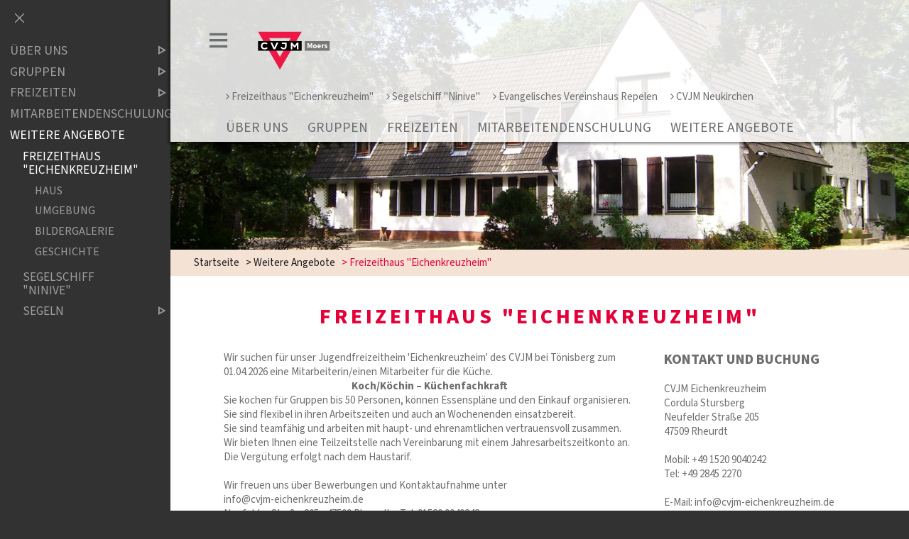

--- FILE ---
content_type: text/html;charset=UTF-8
request_url: https://www.cvjm-moers.de/website/de/ov/moers/weitere-angebote/freizeithaus-eichenkreuzheim
body_size: 6636
content:
<!DOCTYPE html SYSTEM "about:legacy-compat">
<html lang="de"><head><META http-equiv="Content-Type" content="text/html; charset=utf-8"><title>CVJM Moers - Freizeithaus "Eichenkreuzheim"</title><meta content="index,follow" name="robots"><meta content="IE=edge" http-equiv="X-UA-Compatible"><meta content="width=device-width, initial-scale=1.0, maximum-scale=1.0" name="viewport"><link type="image/x-icon" rel="icon" href="//www.cvjm-moers.de/favicon.ico"><link rel="shortcut icon" href="//www.cvjm-moers.de/favicon.ico"><link href="/cssmanager/styles_194d5006aa0.css" rel="stylesheet"><!--[if lt IE 9]><script src="/central/js/jquery/jquery.min.js"></script><script>
					document.createElement('figure');
					document.createElement('figcaption');
				</script><![endif]--><!--[if gte IE 9]><!--><script src="/central/js/jquery2/jquery.min.js"></script><!--<![endif]--><script><!--
			
					var $j = jQuery, $window = $j(window), parallaxList = $j(), xtraTop = 0, isNaviExternal = false, ecicsLastWidth = 0, now = new Date(), time = now.getTime(), exp = "", is_responsive = ($window.width() < 1001), show_navi = ('true' == 'false');
					var isMobile = navigator.userAgent.match(/(iPhone|iPod|iPad|Android|playbook|silk|BlackBerry|BB10|Windows Phone|Tizen|Bada|webOS|IEMobile|Opera Mini)/);
				

					$j(document).ready(function(){
					
						
							EcicsMenuParams = {firstLeft:3, firstTop:-2, secTop:2, secLeft:3, responsive: is_responsive };
						
						
						parallaxList = $j("div.layout-20-inner.is-photo.use-parallax");
						if (parallaxList.length > 0) {
							if (isMobile) parallaxList.css("backgroundAttachment", "scroll");
							$window.on('scroll', updateParallax);
							updateParallax();
						}
						
						$j("#show-menu-link").click(function(event) {
							event.preventDefault();
							if ($j("body").toggleClass("menu-active").hasClass("menu-active")) {
								
								$j("#navi-helper").css("height", $j(document).height());
								if (!is_responsive) {
									$j(document).scrollTop(0);
									document.cookie = "show_navi=true;path=/";
									show_navi = true;
									checkSlider();
								}
							} else {
								if (!is_responsive) {
									document.cookie = "show_navi=false;path=/";
									show_navi = false;
									checkSlider();
								}
							}
						});
						
						
							
						$window.resize(debounce(myResizeFn, 500));
						myResizeFn(); 
						
						$j("#navi-helper, #close-navi-box a").click(function(event) {
							event.preventDefault();
							$j("body").removeClass("menu-active");
							if (!is_responsive) {
								document.cookie = "show_navi=false;path=/";
								show_navi = false;
								checkSlider();
							}
						});
						
						$window.on("scroll", throttle(myScrollNavFn, 100));
						
						if ($j("#slick-container, .news-container.teaser").length > 0) {
							$j.when(
								$j.ajax({
									dataType: "script",
									cache: true,
									url: "/central/js/slick_1.6.0/slick.min.js"
								})
							).then(function() {
								initSlick();
							});
						}
						
						if ($j(".use-clipboard").length > 0) {
							$j.when(
								$j.ajax({
									dataType: "script",
									cache: true,
									url: "/central/js/clipboardjs/clipboard.min.js"
								})
							).then(function() {
								var clipboard = new ClipboardJS('.use-clipboard');

								clipboard.on('success', function(e) {
									e.clearSelection();
									alert("Der Link zum Kalender wurde in die Zwischenablage gelegt und kann nun in ein entsprechendes Kalenderprogramm integriert werden.");
								});

								clipboard.on('error', function(e) {
									alert("Ihr Browser unterstützt das automatische Kopieren nicht, bitte drücken Sie strg+c bzw. cmd+c um den Link zum Kalender zu kopieren."); 
								});
								
							});
						}


					});
					
					function debounce(func, wait, immediate) {
						var timeout;
						return function() {
							var context = this, args = arguments;
							var later = function() {
								timeout = null;
								if (!immediate) func.apply(context, args);
							};
							var callNow = immediate && !timeout;
							clearTimeout(timeout);
							timeout = setTimeout(later, wait);
							if (callNow) func.apply(context, args);
						};
					};
					
					function throttle(fn, threshold, scope) {
						threshold || (threshold = 250);
						var last, deferTimer;
						
						return function() {
							var context = scope || this;
							var now = +new Date, args = arguments;
							
							if (last && now < last + threshold) {
								// Hold on to it
								clearTimeout(deferTimer);
								deferTimer = setTimeout(function() {
									last = now;
									fn.apply(context, args);
								}, threshold);
							} else {
								last = now;
								fn.apply(context, args);
							}
						};
					};
					
					function myResizeFn() {
						var w = $window.width(),
							h = $window.height();
						
						if (w < 1001 && !window.isNaviExternal) {
							window.isNaviExternal = true;
							if (typeof EcicsMenu !== "undefined")
								EcicsMenu.setParam("responsive", true);
							$j("body").removeClass("menu-active");
							is_responsive = true;
						} else if (w > 1000 && window.isNaviExternal) {
							window.isNaviExternal = false;
							if (typeof EcicsMenu !== "undefined")
								EcicsMenu.setParam("responsive", false);
							if (show_navi)
								$j("body").addClass("menu-active");
							is_responsive = false;
						}
						
						var size = 0.6;
						var minSize = 300;
						var iw = (w > 1920) ? 1920 : Math.ceil(w/50)*50, ih = Math.max(Math.ceil((h * size)/10)*10, minSize);
						if (window.ecicsLastWidth != iw)
						{
							var ns = "_" + iw + "_" + ih + ".";
							$j("img", "#img-inner-box").each(function() {
								var me = $j(this);
								me.attr("src", me.data("img").replace("_1_1.", ns));
							});
						}
						window.ecicsLastWidth = iw;
						
						
						
						updateParallax();
						
					};
					
					function myScrollNavFn() {
						if ($j(this).scrollTop() > 100) {
							$j("#main-header").addClass("fixed");
						} else {
							$j("#main-header").removeClass("fixed");
						}
					};
					
					
					
					
					
					function checkSlider() {
						if (typeof $j().slick === "function") {
							window.setTimeout(function() { 
								$j("#slick-container").slick("slickSetOption", "dots", true, true);
								$j(".news-container.slick-slider").slick("slickSetOption", "dots", false, true);
							}, 400);
						}
					}
					
					function updateParallax() {
						var pos = $window.scrollTop(),
							windowHeight = $window.height(),
							speedFactor = 0.1;
						
						parallaxList.each(function() {
							var me = $j(this),
								top = me.offset().top,
								height = me.outerHeight(); 
							
							
							if (top + height < pos || top > pos + windowHeight) {
								return;
							}
							
							if (isMobile) {
								
								var outerHeight = height; 
								var outerWidth = me.outerWidth(false); 
								var dynamicDifference = Math.min(Math.round( Math.max(outerHeight, outerWidth) * 0.15), 200);
								var bgHeight = Math.max( Math.round(outerHeight + (dynamicDifference * 2)), Math.ceil(outerWidth*0.7) ); 
								me.css('backgroundSize', "auto " + bgHeight + "px");
								me.css('backgroundPosition', "center " + Math.round(((top - pos) * speedFactor) - dynamicDifference) + "px");
							} else {
								me.css('backgroundPosition', "center " + Math.round((top - pos) * speedFactor) + "px");
							}
						});
					}
			
					function initSlick() {
					
						$j("#slick-container").slick({
							prevArrow: "<span class='prev'>‹</span>", 
							nextArrow: "<span class='next'>›</span>", 
							fade: true,
							speed: 2400,
							cssEase: 'linear',
							autoplay: true,
							autoplaySpeed: 4000,
							pauseOnHover: true,
							waitForAnimate: false,
							dots: true,
							appendDots: $j(".dots-container"),
							arrows: true
						});
					
						$j(".news-container.teaser").slick({
							dots: false,
							infinite: false,
							prevArrow: "<span class='prev'>‹</span>", 
							nextArrow: "<span class='next'>›</span>", 
							speed: 300,
							slidesToShow: 4,
							slidesToScroll: 4,
							responsive: [
								{
									breakpoint: 1200,
									settings: {
										slidesToShow: 3,
										slidesToScroll: 3,
									}
								},
								{
									breakpoint: 805,
									settings: {
										slidesToShow: 2,
										slidesToScroll: 2
									}
								},
									{
									breakpoint: 560,
									settings: {
										slidesToShow: 1,
										slidesToScroll: 1
									}
								}
							]
						});
					}

				--></script><script async="" src="/central/menu/menu5.js"></script><script src="/central/js/klik/standard4.js"></script><style>
					html { height:100%; }
				</style></head><body class="pid_2825" id="main"><script>
					if (!is_responsive)
						$j("body").addClass("menu-active");
				</script><div id="page_top"></div><div id="navi-helper"></div><div id="div-main"><div id="main-header"><div class="main-inner"><div class="clearfix" id="header-inner"><div id="header-meta"><a title="Men&uuml; einblenden" id="show-menu-link" href="#show-menu"><span class="icon-menu"></span></a></div><div id="header-logo"><a title="Zur Startseite zur&uuml;ckkehren" id="logo_link" href="/website/de/ov/moers"><img alt="Logo CVJM Moers" srcset="/system/getthumb/images/__tn1__ecics_6815_10313_2000_160.png 2x, /system/getthumb/images/__tn1__ecics_6815_10313_3000_240.png 3x" src="/system/getthumb/images/__tn1__ecics_6815_10313_1000_80.png"></a></div><div id="header-navi-container"><div id="header-navi-top"><a href="/website/de/ov/moers/weitere-angebote/freizeithaus-eichenkreuzheim"><span class="icon-angle-right"></span>Freizeithaus "Eichenkreuzheim"</a><a href="/website/de/ov/moers/weitere-angebote/ninive"><span class="icon-angle-right"></span>Segelschiff "Ninive"</a><a href="/website/de/ov/moers/ueber-uns/evangelisches-vereinshaus-repelen"><span class="icon-angle-right"></span>Evangelisches Vereinshaus Repelen</a><a href="/website/de/ov/neukirchen"><span class="icon-angle-right"></span>CVJM Neukirchen</a></div><div id="header-navi"><ul id="nav-top" class="navi-popup-ul"><li id="mtli2453" class="m-top submenu"><a href="/website/de/ov/moers/ueber-uns">&Uuml;ber uns</a><div id="mt2453" class="popup-box" data-is-first="1" data-load-page="2453" data-has-position="true"><span class="empty"></span></div></li><li id="mtli2455" class="m-top submenu"><a href="/website/de/ov/moers/gruppen">Gruppen</a><div id="mt2455" class="popup-box" data-is-first="1" data-load-page="2455" data-has-position="true"><span class="empty"></span></div></li><li id="mtli2456" class="m-top submenu"><a href="/website/de/ov/moers/freizeiten">Freizeiten</a><div id="mt2456" class="popup-box" data-is-first="1" data-load-page="2456" data-has-position="true"><span class="empty"></span></div></li><li id="mtli2823" class="m-top"><a href="/website/de/ov/moers/schulung">Mitarbeitendenschulung</a></li><li id="mtli2824" class="m-top submenu"><a href="/website/de/ov/moers/weitere-angebote">Weitere Angebote</a><div id="mt2824" class="popup-box" data-is-first="1" data-load-page="2824" data-has-position="true"><span class="empty"></span></div></li></ul></div></div></div></div></div><div id="search-helper-box"><form method="get" action="#suche" id="form-search"><p class="input-box"><input placeholder="Suchen" value="" name="wsm_search_string" type="text" class="search-input"></p><p><button title="Gesamte Seite im Volltext durchsuchen" type="submit" class="search-submit"><span class="icon-suche"></span></button></p></form></div><div id="search-helper-box2"></div><div id="main-img"><div id="img-inner-box"><div class="img-box-static"><img alt="" data-img="/system/getthumb/images/__tn4__ecics_7928_11835_1_1.jpg"></div></div></div><div id="main-path"><div class="main-inner"><div id="path-inner"><a href="/website/de/ov/moers">Startseite</a><span>&gt; </span><a href="/website/de/ov/moers/weitere-angebote">Weitere Angebote</a><span>&gt; </span>Freizeithaus "Eichenkreuzheim"</div></div></div><div id="main-content">

<div class="layout-20"><div class="layout-20-inner mt-2 mb-1     use-parallax"><div class="main-inner"><div class="area-20-1"><h1 class="headline_1">Freizeithaus "Eichenkreuzheim"</h1><div class="layout-1 clearfix"><div class="area-1-1 s2"><div class="wysiwyg_1"><p>Wir suchen f&uuml;r unser Jugendfreizeitheim 'Eichenkreuzheim' des CVJM bei T&ouml;nisberg zum 01.04.2026 eine Mitarbeiterin/einen Mitarbeiter f&uuml;r die K&uuml;che.</p>
<p style="text-align: center;"><strong>Koch/K&ouml;chin &ndash; K&uuml;chenfachkraft</strong></p>
<p>Sie kochen f&uuml;r Gruppen bis 50 Personen, k&ouml;nnen Essenspl&auml;ne und den Einkauf organisieren.&nbsp;<br />Sie sind flexibel in ihren Arbeitszeiten und auch an Wochenenden einsatzbereit.&nbsp;<br />Sie sind teamf&auml;hig und arbeiten mit haupt- und ehrenamtlichen vertrauensvoll zusammen.&nbsp;<br />Wir bieten Ihnen eine Teilzeitstelle nach Vereinbarung mit einem Jahresarbeitszeitkonto an.&nbsp;<br />Die Verg&uuml;tung erfolgt nach dem Haustarif.&nbsp;</p>
<p>&nbsp;</p>
<p>Wir freuen uns &uuml;ber Bewerbungen und Kontaktaufnahme unter&nbsp;</p>
<p>info@cvjm-eichenkreuzheim.de</p>
<p>Neufelder Stra&szlig;e 205 - 47509 Rheurdt &ndash; Tel. 01520 9040242&nbsp;</p></div><div class="layout-6 clearfix"><div class="area-6-1 s1"><div class="bildbox"><figure><img alt="Radgruppe" src="/system/getthumb/images/__tn__ecics_7931_11838_370_9999.jpg"></figure></div><div class="bildbox"><figure><img alt="Holzh&uuml;tte" src="/system/getthumb/images/__tn__ecics_7929_11836_370_9999.jpg"></figure></div></div><div class="area-6-2 s1"><div class="bildbox"><figure><img alt="Eichenkreuzheim Front" src="/system/getthumb/images/__tn__ecics_7928_11835_370_9999.jpg"></figure></div><div class="bildbox"><figure><img alt="Lehrpfad" src="/system/getthumb/images/__tn__ecics_7930_11837_370_9999.jpg"></figure></div></div></div><div class="wysiwyg_1"><p>Das Eichenkreuzheim ist das Freizeithaus des CVJM Kreisverband Moers e.V. am linken Niederrhein. Es bietet &Uuml;bernachtungs- und Versorgungsm&ouml;glichkeiten f&uuml;r bis zu 49 Personen.</p>
<p>&nbsp;</p>
<p>Unser Haus bietet ideale Bedingungen f&uuml;r Klassenfahrten, Konfirmandenfreizeiten, Zeltcamps, Fortbildungs-, Schulungs- und Lehrveranstaltungen, Vorbereitungs-, Planungs-, Proben- und Nachtreffen.</p>
<p>&nbsp;</p>
<p>In ruhiger, nat&uuml;rlicher und ungest&ouml;rter Umgebung bieten sich ideale Gegebenheiten f&uuml;r ein unvergessliches, ereignisreiches, aufregendes und spannendes Gruppenerlebnis.</p></div></div><div class="area-1-2 s1"><div class="wysiwyg_1"><h2 style="text-align: left;">Kontakt und Buchung</h2>
<p>CVJM Eichenkreuzheim<br />Cordula Stursberg<br />Neufelder Stra&szlig;e 205<br />47509 Rheurdt</p>
<p>&nbsp;</p>
<p>Mobil: +49 1520 9040242<br />Tel: +49 2845 2270</p>
<p>&nbsp;</p>
<p>E-Mail: info@cvjm-eichenkreuzheim.de</p>
<p>&nbsp;</p>
<p><a href="/resources/ecics_3668.pdf">Datenschutzerkl&auml;rung (pdf)</a></p>
<p>&nbsp;</p>
<h2 style="text-align: left;">Preise ab 2026</h2>
<p style="text-align: left;">G&auml;ste bis 12 Jahre<br />40,00 &euro; pro Tag<br />G&auml;ste ab 13 Jahre<br />42,00 &euro; pro Tag<br />G&auml;ste ab 18 Jahre<br />47,00 &euro; pro Tag</p>
<p style="text-align: left;">&nbsp;</p>
<p>jeweils &Uuml;bernachtung, Fr&uuml;hst&uuml;ck, Mittagessen, Nachmittagskaffee, Abendessen</p>
<p>&nbsp;</p>
<p><a href="/resources/ecics_3440.pdf"><span class="red_text">Preisliste 2026 (pdf)</span></a></p>
<p><strong><a href="/resources/ecics_3850.pdf">Preisliste 2027 (pdf)</a></strong></p>
<p>&nbsp;</p></div><div class="wysiwyg_1"><h2 style="text-align: left;">Anfahrt</h2>
<p>Autobahn A40 Duisburg - Venlo bis zur Abfahrt Neukirchen-Vluyn dort Richtung Vluyn auf die L476.<br />In Vluyn nach Rechts auf die L140 (ehemalige B60) in Richtung Kerken.<br />Bis zum Ortsausgang Vluyn, direkt danach links in die Neufelder Stra&szlig;e (L477) in Richtung Krefeld/T&ouml;nisberg.<br />Nach ca. 3 km, hinter einem Wald, vor einem Fu&szlig;ballplatz, rechts in den Feldweg einbiegen.</p>
<p>&nbsp;</p>
<h2 style="text-align: left;">Mit dem Bus</h2>
<p>Vom Hauptbahnhof Krefeld ist das Haus mit der Buslinie 076 zu erreichen. Haltestelle 'Alter Sportplatz'.</p></div></div></div><div class="layout-11"><div class="area-11-1 s2"></div></div></div></div></div></div>

</div><div id="main-footer"><div class="main-inner"><div id="footer-inner"><div class="social-btns" id="bottom-btns"><a target="_blank" title="E-Mail" href="mailto:info@cvjm-moers.de"><span class="icon-mail"></span></a><a target="_blank" title="Instagram-Account CVJM Moers" href="http://www.instagram.com/cvjmmoers"><span class="icon-instagram"></span></a><a target="_blank" title="Facebook-Seite CVJM Kreisverband Moers" href="https://www.facebook.com/cvjmkvmoers/"><span class="icon-facebook"></span></a></div><div class="only3 clearfix" id="bottom-address"><div class="item ai1"><p><strong> CVJM Moers e.V.</strong></p>
<p>Am Kolk 20</p>
<p>47445 Moers</p>
<p>E-Mail: ortsverein@cvjm-moers.de</p>
<p>&nbsp;</p>
<p><strong>CVJM Kreisverband Moers e.V.</strong></p>
<p>Am Kolk 20</p>
<p>47445 Moers</p>
<p>E-Mail: buero@cvjm-moers.de</p>
<p>&nbsp;</p></div><div class="item ai2"><p>CVJM steht f&uuml;r <strong>Christlicher Verein Junger Menschen</strong> und ist der weltweit gr&ouml;&szlig;te Jugendverband. Der CVJM Ortsverein Moers ist einer von ca. 1.600 Ortsvereinen in Deutschland. Der CVJM Kreisverband Moers ist die regionale Dachorganisation von Ortsvereinen und CVJM-Posaunench&ouml;ren im Einzugsgebiet des evangelischen Kirchenkreis Moers.</p></div><div class="item ai3"></div><div class="item ai4"><p><a href="/website/de/ov/moers/datenschutz">Datenschutz</a></p>
<p><a href="/website/de/ov/moers/impressum">Impressum</a></p>
<p>&nbsp;</p>
<p><a title="Bankverbindungen" href="/website/de/ov/moers/ueber-uns/bankverbindungen">Bankverbindung</a></p><p><a title="Melden Sie sich am System an" href="/system?action=user_login">Login</a></p></div></div></div></div></div></div><div id="nav-box"><p id="close-navi-box"><a title="Men&uuml; ausblenden" href="#close-navi"><span class="icon-close"></span></a></p><div id="navi-container"><ul class="menu mid-2452" id="main_ul"><li class="menu m-item1 submenu m-sub_static1" id="mli2453"><a class="m-allg m1" href="/website/de/ov/moers/ueber-uns">Über uns<span title="Unterpunkte anzeigen" class="has-sub icon-dreieck-rechts"></span></a><ul class="menu_sub_ul" data-is-first="1" data-level="1" id="m2453"><li class="empty"></li></ul></li><li class="menu m-item1 submenu m-sub_static1" id="mli2455"><a class="m-allg m1" href="/website/de/ov/moers/gruppen">Gruppen<span title="Unterpunkte anzeigen" class="has-sub icon-dreieck-rechts"></span></a><ul class="menu_sub_ul" data-is-first="1" data-level="1" id="m2455"><li class="empty"></li></ul></li><li class="menu m-item1 submenu m-sub_static1" id="mli2456"><a class="m-allg m1" href="/website/de/ov/moers/freizeiten">Freizeiten<span title="Unterpunkte anzeigen" class="has-sub icon-dreieck-rechts"></span></a><ul class="menu_sub_ul" data-is-first="1" data-level="1" id="m2456"><li class="empty"></li></ul></li><li class="menu m-item1" id="mli2823"><a class="m-allg m1" href="/website/de/ov/moers/schulung">Mitarbeitendenschulung</a></li><li class="menu m-item1 m-child1 m-last1" id="mli2824"><a class="m-allg m1" href="/website/de/ov/moers/weitere-angebote">Weitere Angebote</a><ul class="menu"><li class="menu m-item2 m-active2 m-child2" id="mli2825"><a class="m-allg m2" href="/website/de/ov/moers/weitere-angebote/freizeithaus-eichenkreuzheim">Freizeithaus "Eichenkreuzheim"</a><ul class="menu"><li class="menu m-item3" id="mli2829"><a class="m-allg m3" href="/website/de/ov/moers/weitere-angebote/freizeithaus-eichenkreuzheim/haus">Haus</a></li><li class="menu m-item3" id="mli2830"><a class="m-allg m3" href="/website/de/ov/moers/weitere-angebote/freizeithaus-eichenkreuzheim/umgebung">Umgebung</a></li><li class="menu m-item3" id="mli2831"><a class="m-allg m3" href="/website/de/ov/moers/weitere-angebote/freizeithaus-eichenkreuzheim/bildergalerie">Bildergalerie</a></li><li class="menu m-item3 m-last3" id="mli2832"><a class="m-allg m3" href="/website/de/ov/moers/weitere-angebote/freizeithaus-eichenkreuzheim/geschichte">Geschichte</a></li></ul></li><li class="menu m-item2" id="mli2826"><a class="m-allg m2" href="/website/de/ov/moers/weitere-angebote/ninive">Segelschiff "Ninive"</a></li><li class="menu m-item2 m-last2 submenu m-sub_static2" id="mli2853"><a class="m-allg m2" href="/website/de/ov/moers/weitere-angebote/segeln">Segeln<span title="Unterpunkte anzeigen" class="has-sub icon-dreieck-rechts"></span></a><ul class="menu_sub_ul" data-is-first="1" data-level="2" id="m2853"><li class="empty"></li></ul></li></ul></li></ul></div><div id="navi-meta-container"><a href="/website/de/ov/moers/weitere-angebote/freizeithaus-eichenkreuzheim"><span class="icon-angle-right"></span>Freizeithaus "Eichenkreuzheim"</a><a href="/website/de/ov/moers/weitere-angebote/ninive"><span class="icon-angle-right"></span>Segelschiff "Ninive"</a><a href="/website/de/ov/moers/ueber-uns/evangelisches-vereinshaus-repelen"><span class="icon-angle-right"></span>Evangelisches Vereinshaus Repelen</a><a href="/website/de/ov/neukirchen"><span class="icon-angle-right"></span>CVJM Neukirchen</a></div></div><script type="text/javascript">
                        var _paq = _paq || [];
                        _paq.push(['disableCookies']);
                        _paq.push(['trackPageView']);
                        _paq.push(['enableLinkTracking']);
                        (function() {
                            var u="/analytics/";
                            _paq.push(['setTrackerUrl', u+'matomo.php']);
                            
                                _paq.push(['setSiteId', 363]);
                            
                            var d=document, g=d.createElement('script'), s=d.getElementsByTagName('script')[0];
                            g.type='text/javascript'; g.async=true; g.defer=true; g.src=u+'matomo.js'; s.parentNode.insertBefore(g,s);
                        })();
                    </script><noscript><p><img alt="" style="border:0" src="/analytics/matomo.php?idsite=363&amp;rec=1"></p></noscript></body></html>

--- FILE ---
content_type: text/css
request_url: https://www.cvjm-moers.de/cssmanager/styles_194d5006aa0.css
body_size: 12288
content:
/*! normalize.css v5.0.0 | MIT License | github.com/necolas/normalize.css */html{font-family:sans-serif;line-height:1.15;-ms-text-size-adjust:100%;-webkit-text-size-adjust:100%}body{margin:0}article,aside,footer,header,nav,section{display:block}h1{font-size:2em;margin:0.67em 0}figcaption,figure,main{display:block}figure{margin:1em 40px}hr{box-sizing:content-box;height:0;overflow:visible}pre{font-family:monospace, monospace;font-size:1em}a{background-color:transparent;-webkit-text-decoration-skip:objects}a:active,a:hover{outline-width:0}abbr[title]{border-bottom:none;text-decoration:underline;text-decoration:underline dotted}b,strong{font-weight:inherit}b,strong{font-weight:bolder}code,kbd,samp{font-family:monospace, monospace;font-size:1em}dfn{font-style:italic}mark{background-color:#ff0;color:#000}small{font-size:80%}sub,sup{font-size:75%;line-height:0;position:relative;vertical-align:baseline}sub{bottom:-0.25em}sup{top:-0.5em}audio,video{display:inline-block}audio:not([controls]){display:none;height:0}img{border-style:none}svg:not(:root){overflow:hidden}button,input,textarea{font-family:sans-serif;font-size:100%;line-height:1.15;margin:0}optgroup,select{margin:0}button,input{overflow:visible}button,select{text-transform:none}button,html [type="button"],[type="reset"],[type="submit"]{-webkit-appearance:button}button::-moz-focus-inner,[type="button"]::-moz-focus-inner,[type="reset"]::-moz-focus-inner,[type="submit"]::-moz-focus-inner{border-style:none;padding:0}button:-moz-focusring,[type="button"]:-moz-focusring,[type="reset"]:-moz-focusring,[type="submit"]:-moz-focusring{outline:1px dotted ButtonText}fieldset{border:1px solid #c0c0c0;margin:0 2px;padding:0.35em 0.625em 0.75em}legend{box-sizing:border-box;color:inherit;display:table;max-width:100%;padding:0;white-space:normal}progress{display:inline-block;vertical-align:baseline}textarea{overflow:auto}[type="checkbox"],[type="radio"]{box-sizing:border-box;padding:0}[type="number"]::-webkit-inner-spin-button,[type="number"]::-webkit-outer-spin-button{height:auto}[type="search"]{-webkit-appearance:textfield;outline-offset:-2px}[type="search"]::-webkit-search-cancel-button,[type="search"]::-webkit-search-decoration{-webkit-appearance:none}::-webkit-file-upload-button{-webkit-appearance:button;font:inherit}details,menu{display:block}summary{display:list-item}canvas{display:inline-block}template{display:none}[hidden]{display:none}html{-webkit-box-sizing:border-box;-moz-box-sizing:border-box;box-sizing:border-box}*,*:before,*:after{-webkit-box-sizing:inherit;-moz-box-sizing:inherit;box-sizing:inherit}p{margin:0}.clearfix:after{content:"";display:block;clear:both}pre.use-tabs{font-family:inherit}#analytics-info-box{margin:1em 0 2em;padding:1em;border:1px solid #777}#analytics-info-box button.com_button{margin-top:1em;height:auto}@font-face{font-family:'icomoon';src:url("/ecics/fonts/icomoon.eot?lmmnil");src:url("/ecics/fonts/icomoon.eot?lmmnil#iefix") format("embedded-opentype"),url("/ecics/fonts/icomoon.ttf?lmmnil") format("truetype"),url("/ecics/fonts/icomoon.woff?lmmnil") format("woff"),url("/ecics/fonts/icomoon.svg?lmmnil#icomoon") format("svg");font-weight:normal;font-style:normal;font-display:block}[class^="icon-"],[class*=" icon-"],.menu_sub span{font-family:'icomoon' !important;speak:none;font-style:normal;font-weight:normal;font-variant:normal;text-transform:none;line-height:1;-webkit-font-smoothing:antialiased;-moz-osx-font-smoothing:grayscale}.icon-dreieck-links:before{content:"\e906"}.icon-dreieck-oben:before{content:"\e907"}.icon-close:before{content:"\e903"}.icon-dreieck-rechts:before,.menu_sub span:before{content:"\e904"}.icon-dreieck-unten:before{content:"\e905"}.icon-mail:before{content:"\e900"}.icon-menu:before{content:"\e901"}.icon-suche:before{content:"\e902"}.icon-music:before{content:"\f001"}.icon-user:before{content:"\f007"}.icon-film:before{content:"\f008"}.icon-pencil:before{content:"\f040"}.icon-map-marker:before{content:"\f041"}.icon-times-circle:before{content:"\f057"}.icon-shopping-cart:before{content:"\f07a"}.icon-phone:before{content:"\f095"}.icon-twitter:before{content:"\f099"}.icon-facebook:before{content:"\f09a"}.icon-facebook-f:before{content:"\f09a"}.icon-globe:before{content:"\f0ac"}.icon-google-plus:before{content:"\f0d5"}.icon-angle-left:before{content:"\f104"}.icon-angle-right:before{content:"\f105"}.icon-angle-up:before{content:"\f106"}.icon-angle-down:before{content:"\f107"}.icon-mobile:before{content:"\f10b"}.icon-mobile-phone:before{content:"\f10b"}.icon-youtube:before{content:"\f167"}.icon-instagram:before{content:"\f16d"}.icon-flickr:before{content:"\f16e"}.icon-at:before{content:"\f1fa"}.icon-pinterest-p:before{content:"\f231"}.icon-vimeo:before{content:"\f27d"}.icon-snapchat-ghost:before{content:"\f2ac"}@font-face{font-family:'Source Sans Pro';font-weight:400;font-style:normal;font-stretch:normal;src:url("/central/fonts/source-sans-pro/EOT/SourceSansPro-Regular.eot") format("embedded-opentype"),url("/central/fonts/source-sans-pro/WOFF2/TTF/SourceSansPro-Regular.ttf.woff2") format("woff2"),url("/central/fonts/source-sans-pro/WOFF/OTF/SourceSansPro-Regular.otf.woff") format("woff"),url("/central/fonts/source-sans-pro/OTF/SourceSansPro-Regular.otf") format("opentype"),url("/central/fonts/source-sans-pro/TTF/SourceSansPro-Regular.ttf") format("truetype")}@font-face{font-family:'Source Sans Pro';font-weight:400;font-style:italic;font-stretch:normal;src:url("/central/fonts/source-sans-pro/EOT/SourceSansPro-It.eot") format("embedded-opentype"),url("/central/fonts/source-sans-pro/WOFF2/TTF/SourceSansPro-It.ttf.woff2") format("woff2"),url("/central/fonts/source-sans-pro/WOFF/OTF/SourceSansPro-It.otf.woff") format("woff"),url("/central/fonts/source-sans-pro/OTF/SourceSansPro-It.otf") format("opentype"),url("/central/fonts/source-sans-pro/TTF/SourceSansPro-It.ttf") format("truetype")}@font-face{font-family:'Source Sans Pro';font-weight:700;font-style:normal;font-stretch:normal;src:url("/central/fonts/source-sans-pro/EOT/SourceSansPro-Bold.eot") format("embedded-opentype"),url("/central/fonts/source-sans-pro/WOFF2/TTF/SourceSansPro-Bold.ttf.woff2") format("woff2"),url("/central/fonts/source-sans-pro/WOFF/OTF/SourceSansPro-Bold.otf.woff") format("woff"),url("/central/fonts/source-sans-pro/OTF/SourceSansPro-Bold.otf") format("opentype"),url("/central/fonts/source-sans-pro/TTF/SourceSansPro-Bold.ttf") format("truetype")}@font-face{font-family:'Source Sans Pro';font-weight:700;font-style:italic;font-stretch:normal;src:url("/central/fonts/source-sans-pro/EOT/SourceSansPro-BoldIt.eot") format("embedded-opentype"),url("/central/fonts/source-sans-pro/WOFF2/TTF/SourceSansPro-BoldIt.ttf.woff2") format("woff2"),url("/central/fonts/source-sans-pro/WOFF/OTF/SourceSansPro-BoldIt.otf.woff") format("woff"),url("/central/fonts/source-sans-pro/OTF/SourceSansPro-BoldIt.otf") format("opentype"),url("/central/fonts/source-sans-pro/TTF/SourceSansPro-BoldIt.ttf") format("truetype")}body{font-family:"Source Sans Pro",sans-serif;font-size:.9375em;color:#6d6e70;line-height:1.33333333em}h1{font-size:2em;line-height:1.2em;font-weight:bold;color:#e40038;text-transform:uppercase;text-align:center;letter-spacing:0.15em;margin:0 0 1em}@media only screen and (max-width: 40em){h1{letter-spacing:0.1em}}@media only screen and (max-width: 26.25em){h1{letter-spacing:0.05em}}h2{font-size:1.33333333em;line-height:1.2em;font-weight:bold;text-transform:uppercase;text-align:center;margin:0 0 1em}h1+h2{margin:-1.5em 0 1.5em}h3{font-size:1em;font-weight:bold;margin:0}h4{font-size:1em;font-weight:bold;margin:0}a{color:inherit}.red_text{color:#e40038;font-weight:bold}.text-std{color:#6d6e70}li{margin-bottom:0.3em}body#main{background:#323232}@media only screen and (max-width: 62.5em){body#main{background:white}body#main.menu-active{overflow:hidden}}#page_top{height:0}#div-main{min-height:100vh;height:auto;background:#e40038;-webkit-transition:.4s;-moz-transition:.4s;-o-transition:.4s;transition:.4s}.menu-active #div-main{margin-left:16em}@media only screen and (max-width: 62.5em){.menu-active #div-main{margin-left:0}}.main-inner{margin:0 auto;max-width:1280px}#main-header{background:rgba(255,255,255,0.85);box-shadow:0 0 3px 3px rgba(0,0,0,0.4);position:fixed;left:0;right:0;z-index:2;-webkit-transition:.4s;-moz-transition:.4s;-o-transition:.4s;transition:.4s}@media only screen and (max-width: 40em){#main-header{top:0}}.menu-active #main-header{left:16em}@media only screen and (max-width: 62.5em){.menu-active #main-header{left:0}}#main-header.fixed{background:white}#main-header.fixed #header-inner{padding:6px 3.125% 4px}#main-header.fixed #header-logo{padding-top:3px}#main-header.fixed #header-logo img{max-height:50px}#main-header.fixed #header-meta{margin-top:9px}@media only screen and (max-width: 62.5em){#main-header.fixed #header-meta{margin-top:-16px}}#main-header.fixed #header-navi-top{margin-top:0px}#main-header.fixed #header-navi{margin-top:12px}#header-inner{padding:27px 3.125% 8px;-webkit-transition:.3s;-moz-transition:.3s;-o-transition:.3s;transition:.3s}#header-logo{float:left;padding-top:0;-webkit-transition:.3s;-moz-transition:.3s;-o-transition:.3s;transition:.3s}#header-logo img{vertical-align:top;max-height:80px;max-width:100%;-webkit-transition:.3s;-moz-transition:.3s;-o-transition:.3s;transition:.3s}@media only screen and (max-width: 62.5em){#header-logo{float:none;margin-left:110px}}#header-meta{float:left;margin:15px 30px 0 0;-webkit-transition:.3s;-moz-transition:.3s;-o-transition:.3s;transition:.3s}#header-meta a{font-size:2em;text-decoration:none}#header-meta a:last-child{margin-left:20px}@media only screen and (max-width: 62.5em){#header-meta{float:none;margin-right:0;position:absolute;top:50%;margin-top:-16px}}#header-navi-container{float:left}#header-navi-top{margin:20px 0 0 3em;min-height:1.33333333em;-webkit-transition:.3s;-moz-transition:.3s;-o-transition:.3s;transition:.3s}#header-navi-top a{text-decoration:none;margin-right:1.2em;font-size:1em;-webkit-transition:.3s;-moz-transition:.3s;-o-transition:.3s;transition:.3s}#header-navi-top a:last-child{margin-right:0}#header-navi-top a:hover{color:#e40038}#header-navi-top span{padding-right:3px;vertical-align:-1px}@media only screen and (max-width: 62.5em){#header-navi-top{display:none}}#header-navi{margin:23px 0 0 3em;-webkit-transition:.3s;-moz-transition:.3s;-o-transition:.3s;transition:.3s}#header-navi ul{list-style:none;margin:0;padding:0}#header-navi li{display:inline-block;margin:0 1.8em 0 0;padding:0}#header-navi li:last-child{margin-right:0}#header-navi .m-top>a{font-size:1.3em;text-transform:uppercase}#header-navi .sover{color:#e40038}#header-navi a{text-decoration:none;-webkit-transition:.3s;-moz-transition:.3s;-o-transition:.3s;transition:.3s}#header-navi a:hover{color:#e40038}#header-navi .popup-box{display:none;position:absolute;left:0;right:0;padding:5px 0 0;z-index:2;color:white}#header-navi .popup-box .layout-9{padding:0 3.125%}#header-navi .popup-box .sn-helper:before,#header-navi .popup-box .sn-helper:after{content:'';width:1.6em;height:1.6em;-webkit-transform:rotate(45deg);-moz-transform:rotate(45deg);-ms-transform:rotate(45deg);-o-transform:rotate(45deg);transform:rotate(45deg);background:white;position:absolute;top:0.6em;left:50%;margin-left:-15px}#header-navi .popup-box .sn-helper:before{z-index:2}#header-navi .popup-box .sn-helper:after{z-index:0;box-shadow:1px 1px 2px 1px rgba(0,0,0,0.6)}#header-navi .popup-box .subnavi-box{background:rgba(0,0,0,0.8);padding:2em 0;z-index:1;position:relative}#header-navi .popup-box .snbi{margin:0 0 0.4em 0;display:block}#header-navi .popup-box a.m1{display:block;font-size:1.1em}#header-navi .popup-box .has-sub{float:right;font-size:0.9em;padding-top:3px}@media only screen and (max-width: 76.25em){.menu-active #header-navi{font-size:0.9em}}@media only screen and (max-width: 69.375em){.menu-active #header-navi{font-size:0.75em}}@media only screen and (max-width: 62.5em){#header-navi{display:none}}#search-helper-box{display:none;padding:150px 0 30px;background:white}#search-helper-box.visible{display:block}#search-helper-box #form-search{margin:0 auto;max-width:800px;width:80%;background:white;border:1px solid #e40038;display:table}#search-helper-box #form-search input,#search-helper-box #form-search button{font-size:1.5em;font-family:inherit;line-height:1.4em;vertical-align:bottom;background:white;border:0 none;color:#757679;margin:0}#search-helper-box #form-search p{display:table-cell;padding:0.5em 0}#search-helper-box #form-search p:first-child{width:100%}#search-helper-box #form-search p:last-child{background:#e40038}#search-helper-box #form-search .search-input{width:100%;padding:1px 12px}#search-helper-box #form-search .search-submit{text-align:center;cursor:pointer;padding:1px 18px;background:#e40038;color:white}#search-helper-box #form-search .search-submit span{vertical-align:text-bottom;font-size:1.5em}#search-helper-box2{background:#e9e9ea;padding:2em 3.125% 3em;border-top:1px solid white;display:none}@media only screen and (max-width: 53.125em){#search-helper-box2{margin-bottom:1.5em}}#search-helper-box2>p{text-align:center}#search-helper-box2>.inner{max-width:800px;margin:0 auto}#search-helper-box2>.inner ul{margin:0;padding:0}#search-helper-box2>.inner ul li{overflow:hidden}#search-helper-box2>.inner ul a{background:white}#search-helper-box2 a.close{display:block;color:white;background:#a3a4a0;border-radius:0.75em;width:1.5em;height:1.5em;font-size:1.3em;line-height:1.5em;text-transform:uppercase;text-decoration:none;text-align:center}#search-helper-box2 a.close:hover{background:#e40038}#search-helper-box2 a.close.top{float:right;margin-top:-0.3em}#search-helper-box2 a.close.bottom{margin:0 auto}#main-img{background:#323232;min-height:120px;position:relative}#main-img:empty{background:white}.header-btn{position:absolute;right:5%;bottom:5%;-webkit-transition:.2s;-moz-transition:.2s;-o-transition:.2s;transition:.2s;-webkit-transform:rotate(-13deg);-moz-transform:rotate(-13deg);-ms-transform:rotate(-13deg);-o-transform:rotate(-13deg);transform:rotate(-13deg)}.header-btn:hover{-webkit-transform:rotate(0);-moz-transform:rotate(0);-ms-transform:rotate(0);-o-transform:rotate(0);transform:rotate(0)}.header-btn img{width:150px}@media only screen and (max-width: 40em){.header-btn img{width:130px}}@media only screen and (max-width: 26.25em){.header-btn img{width:115px}}#img-inner-box{position:relative;padding:0;max-width:1920px;margin:0 auto}#img-inner-box .img-box-static img{width:100%;vertical-align:top}#img-inner-box .img-box-static .copyright{font-size:0.8em;line-height:110%;text-align:right;position:absolute;padding:1px 2px;background:rgba(255,255,255,0.6);bottom:0;right:0}@media only screen and (max-width: 40em){#img-inner-box .img-box-static .copyright{font-size:0.7em}}@media only screen and (max-width: 26.25em){#img-inner-box .img-box-static .copyright{font-size:0.6em}}#img-inner-box .img-box-static .copyright a{text-decoration:none}#slick-container{position:relative}#slick-container .item{position:absolute;top:0;left:0;right:0}#slick-container .item img{width:100%;vetical-align:top}#slick-container a.label-link{position:absolute;top:0;bottom:0;right:0;left:0}#slick-container .label{position:absolute;text-align:center;top:40%;left:10%;right:10%;color:white;margin-top:-3%}#slick-container .label p{margin:0 3.125%;font-size:2em;line-height:110%;font-weight:bold;text-shadow:2px 2px 4px rgba(0,0,0,0.5)}#slick-container .label p.title{text-transform:uppercase;font-size:5em;margin-bottom:0.1em}#slick-container .label p.sub{padding:0.1em 0 0.15em;border:solid white;border-width:3px 0;display:inline-block}@media only screen and (max-width: 53.125em){#slick-container .label{font-size:0.8em}}@media only screen and (max-width: 40em){#slick-container .label{font-size:0.65em}}@media only screen and (max-width: 40em){#slick-container .label{font-size:0.5em}#slick-container .label p.sub{border-width:2px 0}}#slick-container .copyright{font-size:0.8em;line-height:110%;text-align:right;position:absolute;padding:1px 2px;background:#fff;background:rgba(255,255,255,0.6);bottom:0;right:0}@media only screen and (max-width: 40em){#slick-container .copyright{top:0;bottom:auto;font-size:0.7em}}#slick-container .slick-arrow{position:absolute;top:50%;margin-top:-35.5px;color:white;opacity:0.4;font-size:20em;cursor:pointer;z-index:1}@media only screen and (max-width: 40em){#slick-container .slick-arrow{display:none !important}}#slick-container .slick-arrow:hover{opacity:0.6}#slick-container .slick-arrow path{-webkit-filter:drop-shadow(0 0 2px black);filter:drop-shadow(0 0 2px black)}#slick-container .slick-arrow.next{right:20px}#slick-container .slick-arrow.prev{left:20px}.slick-slider{position:relative;display:block;-webkit-touch-callout:none;-webkit-user-select:none;-khtml-user-select:none;-moz-user-select:none;-ms-user-select:none;user-select:none;-ms-touch-action:pan-y;touch-action:pan-y;-webkit-tap-highlight-color:transparent}.slick-list{position:relative;overflow:hidden;display:block;margin:0;padding:0}.slick-list:focus{outline:none}.slick-list.dragging{cursor:pointer;cursor:hand}.slick-slider .slick-track,.slick-slider .slick-list{-webkit-transform:translate3d(0, 0, 0);-moz-transform:translate3d(0, 0, 0);-ms-transform:translate3d(0, 0, 0);-o-transform:translate3d(0, 0, 0);transform:translate3d(0, 0, 0)}.slick-track{position:relative;left:0;top:0;display:block}.slick-track:before,.slick-track:after{content:"";display:table}.slick-track:after{clear:both}.slick-loading .slick-track{visibility:hidden}.slick-slide{float:left;height:100%;min-height:1px;display:none}[dir="rtl"] .slick-slide{float:right}.slick-slide img{display:block}.slick-slide.slick-loading img{display:none}.slick-slide.dragging img{pointer-events:none}.slick-initialized .slick-slide{display:block}.slick-loading .slick-slide{visibility:hidden}.slick-vertical .slick-slide{display:block;height:auto;border:1px solid transparent}.dots-container{display:table;width:100%}.slick-dots{background:#F4E2D5;text-align:center;list-style:none;padding:0;margin:0;display:table-row}.slick-dots li{display:table-cell;margin:0;padding:0;cursor:pointer}.slick-dots li button{border:0;background:transparent;display:block;width:100%;height:8px;outline:none;line-height:0px;font-size:0px;color:transparent;padding:0;cursor:pointer;-webkit-transition:.8s;-moz-transition:.8s;-o-transition:.8s;transition:.8s}.slick-dots li button:hover,.slick-dots li button:focus{background:rgba(0,0,0,0.1)}.slick-dots li.slick-active button{background:#e40038}#main-path{background:#F4E2D5}#path-inner{padding:9px 3.125% 8px;color:#e40038}#path-inner span{padding:0 0 0 0.6em;color:#211E1F}#path-inner span:last-child{color:#e40038}#path-inner a{text-decoration:none;color:#211E1F}#path-inner a:hover{text-decoration:underline}#main-content{background:white;overflow:auto}#content-inner{padding:30px 3.125% 0;overflow:auto}#content-bottom{width:100%}body#main.ace-editor-loaded{overflow:hidden}body.ace-editor-loaded #main-inner{position:relative;margin:0 10px}body.ace-editor-loaded #main-header,body.ace-editor-loaded #main-header-helper,body.ace-editor-loaded #main-img,body.ace-editor-loaded #nav-box{display:none}body.ace-editor-loaded #content-main{position:absolute;background:#fff;left:0;width:auto}@media only screen and (max-width: 40em){#user-info-area{height:auto !important}}@media only screen and (max-width: 40em){#user-info-area #user-info-fixed{position:relative}}#user-info-area #user-info-fixed .admin-info-box{background:white;border:1px solid red;padding:2px 5px 3px;display:inline-block;color:black;margin:0 5px 3px 0}#user-info-area #user-info-fixed .admin-info-box a{color:black}@media only screen and (max-width: 40em){body.uli #main-header{position:-webkit-sticky;position:-moz-sticky;position:-ms-sticky;position:sticky}body.uli #main-img{margin-top:-105px}}div.left_navi{margin:0 0 40px 0}#main-footer{color:#fff}#footer-inner{padding:2em 3.125% 3em}#bottom-lang{position:absolute;font-size:1.3em;padding-top:0.5em;font-weight:bold}#bottom-lang a{margin-left:1em;text-decoration:none;opacity:0.6;-webkit-transition:.2s;-moz-transition:.2s;-o-transition:.2s;transition:.2s}#bottom-lang a:hover{opacity:1}@media only screen and (max-width: 40em){#bottom-lang{position:static;text-align:center;padding:0 0 1.3em}}#bottom-btns{margin:0 0 2em;text-align:center}.social-btns>a{display:inline-block;text-decoration:none;background:white;border-radius:50%;color:#e40038;padding:4px;width:40px;height:40px;font-size:26px;line-height:36px;margin-right:8px}.social-btns>a:last-child{margin-right:0}.social-btns-box{margin:0 0 2.66666667em;text-align:center}.social-btns-box>a{background:#757679;color:white}#bottom-address a{text-decoration:none}#bottom-address a:hover{text-decoration:underline}#bottom-address .item{float:left;width:22.5%;margin-right:3.33333333%;min-height:1px}@media only screen and (max-width: 53.125em){#bottom-address .item{width:31.11111111%}#bottom-address .item.ai3{margin-right:0}#bottom-address .item.ai4{margin-top:2em}}#bottom-address .item.ai4{margin-right:0}@media only screen and (max-width: 40em){#bottom-address .item{width:48.33333333%}#bottom-address .item.ai2{margin-right:0}#bottom-address .item.ai3{margin-right:3.33333333%;margin-top:2em}}@media only screen and (max-width: 26.25em){#bottom-address .item{width:100% !important;margin-right:0;float:none}#bottom-address .item.ai2{margin-top:2em}}#bottom-address.only3 .item{width:22.5%}#bottom-address.only3 .item.ai3{display:none}#bottom-address.only3 .item.ai2{width:48.33333333%}@media only screen and (max-width: 53.125em){#bottom-address.only3 .item.ai4{margin-top:0}}@media only screen and (max-width: 40em){#bottom-address.only3 .item{width:48.33333333%}#bottom-address.only3 .item.ai2{margin-right:0}#bottom-address.only3 .item.ai4{float:none;clear:both;padding-top:2em}}#bottom-address .cw-footer-img img{background:white;padding:0.8em 1em;margin:0 0.4em 0.4em 0}div.print_box span{padding:10px 10px 5px;display:block}@media print{div.print_box{border:1px solid #fff}div.print_box_inner{display:none}}.layout-1{max-width:890.05px;margin:0 auto}.layout-1 .area-1-1{float:left;margin:0;width:65.16853933%}@media only screen and (max-width: 53.125em){.layout-1 .area-1-1{width:65.55555556%}}@media only screen and (max-width: 40em){.layout-1 .area-1-1{width:100%;float:none}}.layout-1 .area-1-2{float:right;margin:0;width:30.33707865%}@media only screen and (max-width: 53.125em){.layout-1 .area-1-2{width:31.11111111%}}@media only screen and (max-width: 40em){.layout-1 .area-1-2{float:none;margin:0 0 1.33333333em;width:100%;-webkit-column-count:2;-moz-column-count:2;-ms-column-count:2;-o-column-count:2;column-count:2}.layout-1 .area-1-2>*{-webkit-column-break-inside:avoid;column-break-inside:avoid;overflow:hidden}}@media only screen and (max-width: 26.25em){.layout-1 .area-1-2{-webkit-column-count:1;-moz-column-count:1;-ms-column-count:1;-o-column-count:1;column-count:1;margin:0}.layout-1 .area-1-2>*{overflow:inherit}}.layout-2{max-width:890.05px;margin:0 auto}.layout-2 .area-2-1{width:100%}.layout-11{max-width:580px;margin:0 auto}.layout-11 .area-11-1{width:100%}.layout-3{max-width:890.05px;margin:0 auto}.layout-3 .area-3-1{float:left;margin:0 4.49438202% 0 0;width:30.33707865%;min-height:1px}@media only screen and (max-width: 53.125em){.layout-3 .area-3-1{width:31.11111111%;margin:0 3.33333333% 0 0}}@media only screen and (max-width: 40em){.layout-3 .area-3-1{width:48.33333333%}}@media only screen and (max-width: 26.25em){.layout-3 .area-3-1{width:100%;float:none;margin:0}}.layout-3 .area-3-2{float:left;margin:0;width:30.33707865%}@media only screen and (max-width: 53.125em){.layout-3 .area-3-2{width:31.11111111%}}@media only screen and (max-width: 40em){.layout-3 .area-3-2{width:48.33333333%}}@media only screen and (max-width: 26.25em){.layout-3 .area-3-2{width:100%;float:none}}.layout-3 .area-3-3{float:right;margin:0;width:30.33707865%}@media only screen and (max-width: 53.125em){.layout-3 .area-3-3{width:31.11111111%}}@media only screen and (max-width: 40em){.layout-3 .area-3-3{width:48.33333333%;float:left}}@media only screen and (max-width: 26.25em){.layout-3 .area-3-3{width:100%;float:none}}.layout-4{max-width:890.05px;margin:0 auto}.layout-4 .area-4-1{float:left;margin:0;width:30.33707865%}@media only screen and (max-width: 53.125em){.layout-4 .area-4-1{width:31.11111111%}}@media only screen and (max-width: 40em){.layout-4 .area-4-1{float:none;margin:0 0 1.33333333em;width:100%;-webkit-column-count:2;-moz-column-count:2;-ms-column-count:2;-o-column-count:2;column-count:2}.layout-4 .area-4-1>*{-webkit-column-break-inside:avoid;column-break-inside:avoid;overflow:hidden}}@media only screen and (max-width: 26.25em){.layout-4 .area-4-1{-webkit-column-count:1;-moz-column-count:1;-ms-column-count:1;-o-column-count:1;column-count:1;margin:0}.layout-4 .area-4-1>*{overflow:inherit}}.layout-4 .area-4-2{float:right;margin:0;width:65.16853933%}@media only screen and (max-width: 53.125em){.layout-4 .area-4-2{width:65.55555556%}}@media only screen and (max-width: 40em){.layout-4 .area-4-2{width:100%;float:none}}.layout-5{max-width:890.05px;margin:0 auto}.layout-5 .area-5-1{float:left;margin:0;width:47.75280899%}@media only screen and (max-width: 53.125em){.layout-5 .area-5-1{width:48.33333333%}}@media only screen and (max-width: 26.25em){.layout-5 .area-5-1{width:100%;float:none}}.layout-5 .area-5-2{float:right;margin:0;width:47.75280899%}@media only screen and (max-width: 53.125em){.layout-5 .area-5-2{width:48.33333333%}}@media only screen and (max-width: 26.25em){.layout-5 .area-5-2{width:100%;float:none}}.layout-6 .area-6-1{float:left;margin:0;width:46.55172414%}@media only screen and (max-width: 53.125em){.layout-6 .area-6-1{width:47.45762712%}}@media only screen and (max-width: 40em){.layout-6 .area-6-1{width:48.33333333%}}@media only screen and (max-width: 26.25em){.layout-6 .area-6-1{width:100%;float:none}}.layout-6 .area-6-2{float:right;margin:0;width:46.55172414%}@media only screen and (max-width: 53.125em){.layout-6 .area-6-2{width:47.45762712%}}@media only screen and (max-width: 40em){.layout-6 .area-6-2{width:48.33333333%}}@media only screen and (max-width: 26.25em){.layout-6 .area-6-2{width:100%;float:none}}.layout-7 .area-7-1{float:left;margin:0;width:48.33333333%}@media only screen and (max-width: 40em){.layout-7 .area-7-1{width:100%;float:none}}.layout-7 .area-7-2{float:right;margin:0;width:48.33333333%}@media only screen and (max-width: 40em){.layout-7 .area-7-2{width:100%;float:none}}.layout-8 .area-8-1{width:100%}@media only screen and (max-width: 53.125em){.layout-9{max-width:580px;margin:0 auto}}.layout-9 .area-9-1{float:left;margin:0 3.33333333% 0 0;width:22.5%;min-height:1px}@media only screen and (max-width: 53.125em){.layout-9 .area-9-1{width:48.33333333%;margin:0}}@media only screen and (max-width: 26.25em){.layout-9 .area-9-1{width:100%;float:none}}.layout-9 .area-9-2{float:left;margin:0 3.33333333% 0 0;width:22.5%;min-height:1px}@media only screen and (max-width: 53.125em){.layout-9 .area-9-2{width:48.33333333%;float:right;margin:0}}@media only screen and (max-width: 26.25em){.layout-9 .area-9-2{width:100%;float:none}}.layout-9 .area-9-3{float:left;margin:0;width:22.5%;min-height:1px}@media only screen and (max-width: 53.125em){.layout-9 .area-9-3{width:48.33333333%;float:left}}@media only screen and (max-width: 26.25em){.layout-9 .area-9-3{width:100%;float:none}}.layout-9 .area-9-4{float:right;margin:0;width:22.5%}@media only screen and (max-width: 53.125em){.layout-9 .area-9-4{width:48.33333333%;float:right}}@media only screen and (max-width: 26.25em){.layout-9 .area-9-4{width:100%;float:none}}.layout-10 .area-10-1{float:left;margin:0;width:31.11111111%;min-height:1px}@media only screen and (max-width: 53.125em){.layout-10 .area-10-1{width:100%;max-width:373.33333333px;margin:0 auto;float:none}}.layout-10 .area-10-2{float:left;margin:0 0 0 3.33333333%;width:31.11111111%}@media only screen and (max-width: 53.125em){.layout-10 .area-10-2{width:100%;max-width:373.33333333px;margin:0 auto;float:none}}.layout-10 .area-10-3{float:right;margin:0;width:31.11111111%}@media only screen and (max-width: 53.125em){.layout-10 .area-10-3{width:100%;max-width:373.33333333px;margin:0 auto;float:none}}.layout-20-inner{background:no-repeat center center;background-size:cover;overflow:auto}.layout-20-inner.use-parallax{background-attachment:fixed}.layout_box>.layout-20-inner{overflow:visible}.layout-20-inner .area-20-1{padding:0 3.125%}.layout-20-inner.bg-grau-hell{background-color:#e9e9ea}.layout-20-inner.bg-grau-dunkel{background-color:#757679}.layout-20-inner.bg-rot{background-color:#e40038}.layout-20-inner.bg-rot,.layout-20-inner.bg-grau-dunkel,.layout-20-inner.is-photo,.layout-20-inner.bg-gruen{color:white}.layout-20-inner.bg-rot h1,.layout-20-inner.bg-rot h2,.layout-20-inner.bg-grau-dunkel h1,.layout-20-inner.bg-grau-dunkel h2,.layout-20-inner.is-photo h1,.layout-20-inner.is-photo h2,.layout-20-inner.bg-gruen h1,.layout-20-inner.bg-gruen h2{color:white}.layout-80{margin-bottom:1.4em}.layout-80 .area-80-header{background:url(/central/images/arrow_fff_down.png) no-repeat 5px center #e40038;color:white;padding:5px 8px 5px 30px;font-size:1em}.layout-80.closed .area-80-header{background-image:url(/central/images/arrow_fff_right.png)}.layout-80 .area-80-link{text-decoration:none}.layout-80 .area-80-link span{float:right;padding:7px 16px 0 0;color:#fff}.layout-80 .area-80-1{border:1px solid #e40038;border-top:0 none;padding:10px 9px 0}.mt-1{margin-top:1.33333333em}.mt-2{margin-top:2.66666667em}.mt-3{margin-top:4em}.mt-6{margin-top:8em}.mt-9{margin-top:12em}.mb-1{margin-bottom:1.33333333em}.mb-2{margin-bottom:2.66666667em}.mb-3{margin-bottom:4em}.mb-6{margin-bottom:8em}.mb-9{margin-bottom:12em}.pt-1{padding-top:1.33333333em}.pt-2{padding-top:2.66666667em}.pt-3{padding-top:4em}.pt-6{padding-top:8em}.pt-9{padding-top:12em}.pb-1{padding-bottom:1.33333333em}.pb-2{padding-bottom:2.66666667em}.pb-3{padding-bottom:4em}.pb-6{padding-bottom:8em}.pb-9{padding-bottom:12em}.wysiwyg_1{margin-bottom:1.33333333em}.local_dform_table td{background:transparent !important}@media only screen and (max-width: 40em){.local_dform_table>tbody>tr>td{display:block}.local_dform_table>tbody>tr>td:first-child{padding-top:1em}.local_dform_table>tbody>tr:last-child>td:first-child{display:none}}.local_dform_table input.input_text{width:100%}.local_dform_table textarea{width:100%;border:1px solid #999;line-height:26px;font:inherit;padding:4px}.local_dform_table textarea:focus,.local_dform_table textarea:hover{box-shadow:0 0 3px 1px rgba(85,85,85,0.7)}.local_dform_table hr{border-bottom:0 none}.local_dform_table .dform_header{font-size:1.33333333em !important;line-height:1.2em;font-weight:bold;text-transform:uppercase;text-align:center;margin:0 0 1em}.dform_main .local_dform_table{margin:0 auto}.link_box_page{max-width:890.05px;margin:0 auto}.link-box-page-container{margin:0 -2.24719101%}@media only screen and (max-width: 53.125em){.link-box-page-container{margin:0 -1.66666667%}}@media only screen and (max-width: 26.25em){.link-box-page-container{margin:0}}.link-box-page-container .link_box{width:33.33333333%;float:left;vertical-align:top;padding:0 2.24719101%}@media only screen and (max-width: 53.125em){.link-box-page-container .link_box{padding:0 1.66666667%}}@media only screen and (max-width: 40em){.link-box-page-container .link_box{width:50%}}@media only screen and (max-width: 26.25em){.link-box-page-container .link_box{width:100%;float:none;padding:0}}.link_box .link_box_inner{margin-bottom:1.4em;background:#e9e9ea;color:#6d6e70;text-align:center;position:relative;border:1px solid white;min-height:100px}.link_box .header{position:absolute;width:100%;bottom:0;padding:0.8em 5px;background:rgba(0,0,0,0.8);color:white;font-size:1.1em;font-weight:bold}.link_box .content{display:none}.link_box a{text-decoration:none;display:block}.link_box .img{position:relative}.link_box .img a{height:190px;background:no-repeat center center;background-size:cover}.link_box .img .copyright{font-size:0.6em;line-height:110%;text-align:right;position:absolute;padding:0 2px;background:#fff;background:rgba(255,255,255,0.6);bottom:0;right:0}.link_box .img .copyright a:hover{text-decoration:underline}.link_box .link_box_inner.no-img{line-height:170%;background-color:#fafafa;border:1px solid #e40038;min-height:83px;word-wrap:break-word}.link_box .link_box_inner.no-img .header{position:inherit;font-size:1.5em;color:#e40038;padding:1.2em 5px;line-height:110%;background:white}.bildbox figure{max-width:100%;margin:0 0 1.33333333em}.bildbox figure.right{margin-left:auto}.bildbox figure.center{margin-right:auto;margin-left:auto}.bildbox figure.float-left{float:left;margin:0 0.8em 0.5em 0}.bildbox figure.float-right{float:right;margin:0 0 0.5em 0.8em}.bildbox img{vertical-align:top;width:100%}.bildbox img[src$=".pdf.jpg"]{border:1px solid #ccc}.bildbox .untertitel{font-style:italic;padding:1px 0 0;word-wrap:break-word}.bildbox figure>a.slideshow{display:block;position:relative}.bildbox figure>a.slideshow:after{content:"";position:absolute;opacity:0.75;bottom:5px;left:6px;width:20px;height:20px;background:url(/central/images/lupe_icon.png) top left no-repeat}.bildbox figure>a.slideshow:hover:after{opacity:1}.bildbox footer{position:relative}.bildbox footer .copyright{font-size:0.6em;line-height:110%;text-align:right;position:absolute;padding:1px 2px;background:#fff;background:rgba(255,255,255,0.6);bottom:0;right:0}.bildbox footer .copyright a{text-decoration:none}.bildbox.rundes-bild img{border-radius:100%}.content_box.edit_bildbox .view_tab{min-height:20px}.audio_box{min-height:24px;margin-bottom:1.33333333em}.audio_box .mejs-container{background:white}.hr_box{border-top:1px solid #757679;height:0;width:100%;margin-bottom:1.33333333em;clear:both}.bubble_box{margin-bottom:1.33333333em;padding:10px;background:#757679;color:white}.bubble_box a{color:white}.bubble_box.c2{background:#e40038}.bubble_box.c3{background:#e9e9ea}.bubble_box.c3,.bubble_box.c3 a,.bubble_box.c3 h2{color:#6d6e70}.bubble_box.c4{background:#fff7ae}.bubble_box.c4,.bubble_box.c4 a,.bubble_box.c4 h2{color:#6d6e70}.video-box-container{margin-bottom:1.33333333em}.video-box{overflow:hidden;position:relative;padding-bottom:56.25%;height:0}.video-box.f43{padding-bottom:75%}.video-box.f34{padding-bottom:133.33333333%}.video-box.f916{padding-bottom:177.77777778%}.video-box iframe,.video-box video,.video-box .cb-empty{position:absolute;top:0;left:0;width:100%;height:100%}.yumpu-container,.issuu-container{position:relative;padding-bottom:65%;height:0;overflow:hidden;max-width:100%;margin-bottom:1.33333333em}@media only screen and (max-width: 40em){.yumpu-container,.issuu-container{padding-bottom:100%}}.yumpu-container iframe,.yumpu-container object,.yumpu-container embed,.issuu-container iframe,.issuu-container object,.issuu-container embed{position:absolute;top:0;left:0;width:100%;height:100%}.maps_box{margin-bottom:1.33333333em;overflow:hidden;position:relative;padding-bottom:100%;color:#6d6e70;height:0}.maps_box .map_container{position:absolute;width:100% !important;height:100% !important}.view_tab .maps_box{background:url(/central/images/bg_lines.png)}.download_box{margin-bottom:2.66666667em}.download_box a{display:block;background:white url(/central/images/dokument.png) no-repeat 0.6em 0.3em;background-size:20px auto;padding:.5em .5em .5em 2.5em;text-decoration:none;margin:0 0 .5em;border:1px solid #757679}.download_box a.icn-pdf{background-image:url(/central/images/dokument_pdf.png)}.download_box a.icn-image{background-image:url(/central/images/dokument_image.png)}.download_box a.icn-link{background-image:url(/central/images/dokument_link.png)}.download_box a p.title{font-weight:normal;font-size:1.2em;line-height:1.2;margin-bottom:.1em}.download_box a p.size{font-style:italic;font-size:0.9em;margin-top:.1em}.download_box a:hover{background-color:#eeeeef}.html_box{margin:0 0 18px}.losung_box{margin-bottom:1.33333333em;text-align:center}.losung_box h2{margin:0 0 0.8em}.losung_box .bibeltext{font-weight:bold}.losung_box a{text-decoration:none}.losung_box a:hover{text-decoration:underline}.losung_box .lsoung,.losung_box .lehrtext{margin:1em 0}.losung_box .losung_copyright,.losung_box .losung_link{font-size:0.9em}.box-spenden{margin:0 0 1.33333333em}.box-spenden h2{margin-bottom:0}.box-spenden .balken{height:20px;border:1px solid #aaa;margin:10px 0;background:#ddd;background-image:linear-gradient(to bottom, #ddd, #eee, #d1d1d1)}.box-spenden .balken .helper{height:18px;background:transparent;max-width:100%}.box-spenden .balken p{height:18px;background:#921622;background-image:linear-gradient(to bottom, #aa222d, #c1414c, #921622);animation:move 10s ease-in-out infinite;-webkit-animation:move 10s ease-in-out infinite}@keyframes move{0%{width:0%}10%{width:0%}30%{width:100%}100%{width:100%}}@-webkit-keyframes move{0%{width:0%}10%{width:0%}30%{width:100%}100%{width:100%}}.box-tpl-text1{margin-bottom:1.33333333em;text-align:center;line-height:1.1;text-shadow:2px 2px 4px rgba(0,0,0,0.5)}.box-tpl-text1 .big{font-size:3em;font-weight:bold;text-transform:uppercase}.box-tpl-text1 .sub{font-size:1.5em}.box-tpl-text1 .big+.sub{margin-top:0.5em}.logik_box .links{margin:-5px 5px 10px}body.cb_wysiwyg{line-height:18px}body.cb_bubble_box{padding:10px 5px 0}.edit_bubble_box .edit_tab textarea{border:0 none;height:100px;width:100%}.edit_hr_box .hr_box{margin:1.33333333em 0 0;padding:0 0 1.33333333em}.edit_link_box .edit_tab textarea{height:100px}#navi-meta-container{padding:1em;display:none}@media only screen and (max-width: 62.5em){#navi-meta-container{display:block}}#navi-meta-container a{display:block;text-decoration:none;color:#9C9DA0;margin:6px 0}#navi-meta-container a:hover{color:white}#navi-meta-container a span{padding-right:3px;vertical-align:-1px}#nav-box{display:block;background:#323232;width:16em;position:absolute;top:0;height:100%;left:-16em;-webkit-transition:left 0.4s;-moz-transition:left 0.4s;-o-transition:left 0.4s;transition:left 0.4s}@media only screen and (max-width: 62.5em){#nav-box{position:fixed;bottom:0;height:auto;overflow-y:scroll;-webkit-overflow-scrolling:touch;z-index:2;box-shadow:0}.menu-active #nav-box{box-shadow:0 0 5px 5px rgba(0,0,0,0.6)}}.menu-active #nav-box{left:0}#close-navi-box{padding:1em}#close-navi-box a{text-decoration:none;color:white;display:inline-block;padding:3px 0 0;width:24px;height:24px;overflow:hidden;text-align:center;line-height:17px}#navi-helper{display:none}@media only screen and (max-width: 62.5em){body.menu-active #navi-helper{position:absolute;top:0;right:0;left:16em;z-index:11;display:block}}a.m-allg{display:block;text-decoration:none;color:#9C9DA0;padding:0.1em 0.8em;margin:0 0 0.4em;text-transform:uppercase}ul.menu,li.menu,ul.menu ul,ul.menu li{list-style-type:none;margin:0;padding:0}#main_ul{font-size:1.2em;line-height:1.1em}#main_ul li a{position:relative;padding-right:0;margin-right:40px}#main_ul span.has-sub{display:block;position:absolute;cursor:pointer;right:-40px;top:0;bottom:0;width:30px;font-size:0.8em}#main_ul span.has-sub:hover{color:white}#main_ul span.has-sub:before{position:absolute;top:0.1em;line-height:1.35;right:50%;margin-right:-0.7em}@media only screen and (max-width: 62.5em){#main_ul a.sover{color:#9C9DA0}#main_ul a.sover span.has-sub:before{-webkit-transform:rotate(90deg);transform:rotate(90deg)}}#main_ul a:hover{color:white}#main_ul a:hover span{color:#9C9DA0}li.m-item1 a.m1:hover,li.m-item1 a.m1.sover{color:white}li.m-item1>ul.menu{padding:0 0 0.4em 1em}li.m-child1 a.m1,li.m-child1 a.m1:hover{color:white}li.m-active1 a.m1,li.m-active1 a.m1:hover{color:white}li.m-item2 a.m2:hover,li.m-item2 a.m2.sover{color:white}li.m-item2>ul.menu{padding:0 0 0.4em 1em}li.m-child2 a.m2,li.m-child2 a.m2:hover{color:white}li.m-active2 a.m2,li.m-active2 a.m2:hover{color:white}a.m2{font-size:0.95em;line-height:inherit}li.m-item3 a.m3:hover,li.m-item3 a.m3.sover{color:white}li.m-item3>ul.menu{padding:0 0 0.4em 1em}li.m-child3 a.m3,li.m-child3 a.m3:hover{color:white}li.m-active3 a.m3,li.m-active3 a.m3:hover{color:white}a.m3{font-size:0.9em;line-height:inherit}li.m-item4 a.m4:hover,li.m-item4 a.m4.sover{color:white}li.m-item4>ul.menu{padding:0 0 0.4em 1em}li.m-child4 a.m4,li.m-child4 a.m4:hover{color:white}li.m-active4 a.m4,li.m-active4 a.m4:hover{color:white}a.m4{font-size:0.85em;line-height:inherit}li.m-item5 a.m5:hover,li.m-item5 a.m5.sover{color:white}li.m-child5 a.m5,li.m-child5 a.m5:hover{color:white}li.m-active5 a.m5,li.m-active5 a.m5:hover{color:white}a.m5{font-size:0.8em;line-height:inherit}ul ul.menu_sub_ul{display:none;position:absolute;background:transparent;padding:2px 10px;width:250px;z-index:995}ul ul.menu_sub_ul li{background:#323232;padding:3px 0}ul ul.menu_sub_ul a{display:block;text-decoration:none;padding:0.1em 20px 0.1em 7px;text-transform:uppercase;color:#9C9DA0}ul ul.menu_sub_ul a:hover,ul ul.menu_sub_ul a.mover{color:white}ul ul.menu_sub_ul a.menu_sub{position:relative}ul ul.menu_sub_ul a.menu_sub span{display:block;position:absolute;cursor:pointer;right:0;top:0;bottom:0;width:30px;font-size:0.8em}ul ul.menu_sub_ul a.menu_sub span:before{top:6px}@media only screen and (max-width: 62.5em){ul ul.menu_sub_ul{position:static;padding:0 0 0.4em 1em;width:auto}ul ul.menu_sub_ul li{padding:0}ul ul.menu_sub_ul a{margin-top:2px;padding:0.1em 0.8em;margin:0 0 0.4em}ul ul.menu_sub_ul a.mover.menu_sub{color:#9C9DA0}ul ul.menu_sub_ul a.mover.menu_sub span.has-sub:before{-webkit-transform:rotate(90deg);transform:rotate(90deg)}}.img_right{margin:2px 0 2px 5px;float:right}.img_left{margin:2px 5px 2px 0;float:left}table.user_table{border-collapse:collapse;border:1px solid #6d6e70}table.user_table tr{border:1px solid #6d6e70}table.user_table td{border:1px solid #6d6e70;padding:2px}.com_login table{width:100%;max-width:400px}.com_login td{text-align:right;padding:3px;width:auto !important}.com_button{display:inline-block;padding:0 20px;color:inherit;font:inherit;border:1px solid #999;margin:0 3px 3px;-webkit-appearance:button;cursor:pointer;vertical-align:middle;background:#f3f3f3;min-height:26px;line-height:26px;text-align:center;border-radius:4px}button.com_button{overflow:visible;text-transform:none}.com_button:active{background:#6d6e70;color:white}.com_button:focus,.com_button:hover{box-shadow:0 0 3px 1px rgba(85,85,85,0.7)}button::-moz-focus-inner,input::-moz-focus-inner{border:0;padding:0}.com_input_text,.local_dform_table input.input_text{border:1px solid #999;line-height:26px;font:inherit;height:26px;padding:0 4px}.com_input_text:focus,.com_input_text:hover,.local_dform_table input.input_text:focus,.local_dform_table input.input_text:hover{box-shadow:0 0 3px 1px rgba(85,85,85,0.7)}.slideshow_new_box{margin:0 auto 1.33333333em;max-width:570px}.slideshow_new_box h2{text-align:center;margin:0 0 0.5em}.slideshow_new_box div.img-item{padding-top:56.34715026%;height:0;background:no-repeat center center;background-size:contain;margin:0 3em;position:relative}.slideshow_new_box div.img-item .label{position:absolute;left:0;right:0;bottom:0;text-align:center;background:rgba(255,255,255,0.8);paddgin:1px 5px}.slideshow_new_box div.img-item .lg-icon{-webkit-transition:opacity 0.3s ease-in-out 0s;-moz-transition:opacity 0.3s ease-in-out 0s;-o-transition:opacity 0.3s ease-in-out 0s;transition:opacity 0.3s ease-in-out 0s;cursor:pointer;position:absolute;left:50%;top:50%;background:white;opacity:0;margin:-0.7em 0 0 -0.7em;font-size:3em;padding:0.2em;border-radius:20%}.slideshow_new_box div.img-item .lg-icon:after{content:"\e311"}.slideshow_new_box div.img-item:hover .lg-icon{opacity:0.6}.slideshow_new_box div.img-item .copyright{font-size:0.6em;line-height:110%;text-align:right;position:absolute;padding:1px 2px;background:#fff;background:rgba(255,255,255,0.6);top:0;right:0}.slideshow_new_box div.img-item .copyright a{text-decoration:none}.slideshow_new_box .actions{position:relative;z-index:1}.slideshow_new_box .actions svg{cursor:pointer;margin-top:-3em;fill:none;stroke:#e40038;stroke-width:2px;height:6em}@media only screen and (max-width: 26.25em){.slideshow_new_box .actions svg{margin-top:-2em;height:4em}}.slideshow_new_box .actions span{position:absolute;padding-top:28.17357513%}.slideshow_new_box .actions span.prev-btn{left:0}.slideshow_new_box .actions span.next-btn{right:0}.lSSlideOuter .lSPager.lSGallery li.active,.lSSlideOuter .lSPager.lSGallery li:hover{border-radius:0;outline:2px solid #e40038;outline-offset:-2px}.lg-outer .lg-thumb-outer .lg-thumb-item{border-radius:0}.lg-outer .lg-thumb-outer .lg-thumb-item.active,.lg-outer .lg-thumb-outer .lg-thumb-item:hover{border-color:#e40038}.lg-sub-html a{color:inherit}.slideshow_box{margin-bottom:1.33333333em}.slideshow_box .slideshow{margin:0 -0.5em}.slideshow_box .slideshow.only-link{margin:0}.slideshow_box .slideshow div{display:inline-block;padding:0.5em}.slideshow_box .slideshow div img{width:100%;vertical-align:top}.ds-tn1{width:100%}.ds-tn2{width:50%}@media only screen and (min-width: 18.625em){.area-11-1 .ds-tn1{width:50%}.area-11-1 .ds-tn2{width:25%}.area-10-2 .ds-tn1,.area-2-1 .ds-tn1{width:50%}.area-10-2 .ds-tn2,.area-2-1 .ds-tn2{width:25%}.area-1-1 .ds-tn1,.area-6-2 .ds-tn1,.layout-5 .ds-tn1,.layout-3 .ds-tn1{width:50%}.area-1-1 .ds-tn2,.area-6-2 .ds-tn2,.layout-5 .ds-tn2,.layout-3 .ds-tn2{width:25%}}@media only screen and (min-width: 40.0625em){.area-11-1 .ds-tn1{width:33.33333333%}.area-11-1 .ds-tn2{width:16.66666667%}.area-10-2 .ds-tn1,.area-2-1 .ds-tn1{width:33.33333333%}.area-10-2 .ds-tn2,.area-2-1 .ds-tn2{width:16.66666667%}}@media only screen and (min-width: 53.1875em){.area-11-1 .ds-tn1{width:25%}.area-11-1 .ds-tn2{width:12.5%}}img.slideshow{display:none}body.mceContentBody img.slideshow{display:block}.sb_hidden{display:none}.news_main_category_box .is_list_element{margin:5px 0 0 0;padding:0 0 0 15px;text-indent:-15px;list-style-type:none}.news-main-box .pfadnavi{margin-bottom:1.33333333em}.hr_box.news{margin-bottom:0.5em}.news-cat-header a{text-decoration:none}.news-external-cat{background:#eee;font-size:0.9em;padding:0.2em 0.6em;margin:0.5em 0;display:inline-block}.news-article{margin:0 0 1.33333333em}.news-article .subtitle{margin:0 0 0.5em;font-size:.8em}.news-article .subtitle .cat{text-transform:uppercase}.news-article h2{margin:0 0 0.5em}.news-article .content img{max-width:100%;height:auto}.news-article .content-printable{border:1px solid #c00;padding:5px 10px 10px;margin-top:10px}.news-article .content-printable .remark,.news-article .content-printable .notes-headline{border-bottom:2px solid #C00;padding:3px;text-align:center;margin-bottom:5px}.news-article .content-printable .notes-text{margin:0 0 15px}.news-more-articles{margin-bottom:3em}.news-more-articles h2{margin:0 0 1em}.news-more-articles a{text-decoration:none}.news-more-articles ul{list-style:none;margin:0}.news-more-articles li{margin:0 0 1em}.news-more-articles a span:first-child{padding-right:1.5em}.news-more-articles a span:last-child{margin-left:-1.2em}.news-link{display:inline-block;width:1.1em;height:1.1em;text-align:center;vertical-align:-1px}.news-link.icon-angle-right{padding-left:0.1em}a:hover .news-link{color:#e40038}.news-article-teaser{margin:0.5em 0 1em}.news-article-teaser a{display:block;text-decoration:none;padding:0.5em 0 0.5em}.news-article-teaser h2{margin:0 0 0.5em}.news-article-teaser .subtitle{margin:0 0 0.5em;font-size:.8em}.news-article-teaser .subtitle .cat{text-transform:uppercase}.news-article-teaser img{max-width:100%}.news-archive-search{margin:0.8em 0}.news-admin-area{background:#eee;margin:0 0 5px;padding:0.4em;line-height:150%;font-size:.93333333em}.news-admin-area>table{width:100%}.news-admin-area table table{border-collapse:separate;border-spacing:10px 5px}.news-admin-area table table td:first-child{text-align:right}.news-admin-area span.red{color:#c00}.news-admin-area .btn-area{text-align:right;padding:0.7em 1em 0.4em}.news-admin-area .btn-area form{display:inline}.news-admin-area .btn-area input[type=submit]{width:110px;margin-left:1em}.news-admin-area abbr{border-bottom:1px dotted black;cursor:help}.news-admin-area .archive{width:100%;display:table}.news-admin-area .archive ul{margin-bottom:0}.news-admin-area .archive>div{display:table-cell;padding:0 1.5em 0.5em 0.7em}.news-admin-area .archive>div.s1{width:140px;vertical-align:bottom}input.news-button,button.news-button{font-size:inherit;font-family:inherit;margin:1px 2px;background:#fff;border:2px solid #e40038;padding:1px 7px;cursor:pointer}input.news-button.inactive,button.news-button.inactive{background:#f4f4f4;color:#777;border-color:#ccc;cursor:auto}input.news-button.inactive:focus,input.news-button.inactive:hover,button.news-button.inactive:focus,button.news-button.inactive:hover{box-shadow:none}input.news-button.full,button.news-button.full{width:100%}input.news-button:focus,input.news-button:hover,button.news-button:focus,button.news-button:hover{box-shadow:0 0 3px 1px rgba(85,85,85,0.7)}input.news-button:active,button.news-button:active{background:#e40038;color:white}.news-nav{text-decoration:none;display:block}.news-nav.right{text-align:right}.news-nav.right .icon{padding:0 0 0 0.4em}.news-nav.left .icon{padding:0 0.4em 0 0}.news-nav div{display:table;width:100%}.news-nav p{display:table-cell;vertical-align:middle}.news-nav p:not(.icon){width:90%}.news-nav p.icon{font-size:2em;vertical-align:top}div.news_change_article{background:#dedede;padding:5px;margin:10px}div#max_chars_warning_box{font-weight:bold;color:#c00;display:none;padding:10px;margin:10px;border:1px solid #c00}div.news_edit_printable_buttons{float:right;padding:10px 30px 0 0}div.main_catlist{width:100%;margin:0}div.main_catlist_header{padding:0 15px}div.main_catlist_one_entry{margin:4px 0}span.main_catlist_text{font-weight:normal}div.news_sub_catlist{width:180px;text-align:left;margin:260px 0 15px}div.news_sub_catlist_header{font-weight:bold;font-size:12px;text-align:left;margin:0 10px 10px}a.news_sub_catlist{font-size:10px;color:#4d4d4d}ul.news_sub_catlist{text-align:left;padding:4px}li.news_sub_catlist{font-size:10px}.news-box.teaser{margin:0 auto 1.33333333em;width:80%}@media only screen and (max-width: 34.9375em){.news-box.teaser{max-width:320px}}@media only screen and (max-width: 31.25em){.news-box.teaser{width:70%}}.news-box.teaser .link-news{text-align:center}.news-box.teaser .slick-track{margin:0 auto}.news-box.teaser .slick-arrow{font-size:20em;line-height:100%;position:absolute;margin-top:-0.6em;top:50%;z-index:1}.news-box.teaser .slick-arrow.next{right:-0.3em}.news-box.teaser .slick-arrow.prev{left:-0.3em}.news-box.teaser .slick-arrow:not(.slick-disabled){cursor:pointer}.news-box.teaser .slick-arrow.slick-disabled{opacity:0.3}@media only screen and (min-width: 35em) and (max-width: 45.625em){.news-box.teaser .slick-arrow{font-size:15em}}@media only screen and (max-width: 31.25em){.news-box.teaser .slick-arrow{font-size:15em}}@media only screen and (max-width: 28.75em){.news-box.teaser .slick-arrow.next{right:-0.24em}.news-box.teaser .slick-arrow.prev{left:-0.24em}}.news-box.teaser .item{margin-bottom:1.4em;background:#e9e9ea;text-align:center;min-height:320px;display:inline-block;vertical-align:top;margin:0 0.5em 1em}.news-box.teaser .item a{text-decoration:none;display:block}.news-box.teaser .item .header{font-size:1.5em;color:#e40038;padding:1.2em 5px 0.2em;line-height:110%;font-weight:bold}.news-box.teaser .item .content{padding:0 5px 0.5em}.news-box.teaser .item .img{position:relative}.news-box.teaser .item .img a{height:190px;background:no-repeat center center;background-size:cover}.news-box.teaser .item .img .copyright{font-size:0.6em;line-height:110%;text-align:right;position:absolute;padding:0 2px;background:#fff;background:rgba(255,255,255,0.6);bottom:0;right:0}.news-box.teaser .item .img .copyright a:hover{text-decoration:underline}.ec-search-box-helper{display:none}@media only screen and (max-width: 40em){.ec-search-box-helper{display:block;margin:0 0 1.2em 1em}}.ec-search-box{margin-bottom:3em}@media only screen and (max-width: 40em){.ec-search-box{display:none}}.ec-search-box h2{margin:0.2em 0}.ec-search-box .ec-search-header{font-weight:bold;margin:0.8em 0 0}.ec-search-box .ec-search-string-box{margin:0 0 0 1em}.ec-search-box .ec-search-string-box.submit{margin:1em 0 0.8em 1em}.ec-search-box .ec-sl{width:30px;display:inline-block}@media only screen and (max-width: 40em){.ec-xtra-box{display:none}}.ec-item-admin{margin:24px 0 0;background:#eee;padding:5px}.paging_end_box{margin:0.7em 0 2em}.ec-nav{display:inline-block;width:33%;text-align:center}.hr_box.ec{margin:1em 0}.ec-link-all{margin:2em 0 2em 1em}.ec-box>a,#ec-item-container>a{text-decoration:none}.ec-box ul.ec-list,#ec-item-container ul.ec-list{list-style:none;margin:0;padding:0}.ec-box li>a,.ec-box .ec-item-box>a,#ec-item-container li>a,#ec-item-container .ec-item-box>a{display:table;width:100%;color:white;margin:0 0 0.4em;text-decoration:none}.ec-box li>a[href]:hover,.ec-box .ec-item-box>a[href]:hover,#ec-item-container li>a[href]:hover,#ec-item-container .ec-item-box>a[href]:hover{background:#6b6c6f}.ec-box li>a[href]:hover .info,.ec-box .ec-item-box>a[href]:hover .info,#ec-item-container li>a[href]:hover .info,#ec-item-container .ec-item-box>a[href]:hover .info{background:#ececec}.ec-box li>a:after,.ec-box .ec-item-box>a:after,#ec-item-container li>a:after,#ec-item-container .ec-item-box>a:after{content:"";display:block;clear:both}.ec-box .date,#ec-item-container .date{padding:0.5em;background:#616264}.ec-box .info,#ec-item-container .info{padding:0.5em;background:#f1f1f1;color:#6d6e70}.ec-box .footer,#ec-item-container .footer{padding:0.5em;text-align:center}.ec-box .date,#ec-item-container .date{display:table-cell;width:7em}.ec-box .date>span,#ec-item-container .date>span{display:block}.ec-box .date>span span,#ec-item-container .date>span span{display:none}.ec-box .info,#ec-item-container .info{display:table-cell;border-left:0.5em solid #e40038}.s1 .ec-box .date,.s1 #ec-item-container .date{padding:0.2em 0.5em;display:block;width:auto}.s1 .ec-box .date span,.s1 #ec-item-container .date span{display:inline}.s1 .ec-box .info,.s1 #ec-item-container .info{padding:0.2em 0.5em 0.5em;display:block;border-top:0.3em solid #e40038;border-left:0 none}.ui-datepicker{z-index:2 !important}.ec_container .hr_box{margin:12px 0}.ec_container .ec-cal-abo,.ec_container .ec-cal-no-abo{margin:-0.5em 0.2em 1em;font-size:.8em;color:#888}p.ec_search_header{font-weight:bold;margin:5px 0 0}p.ec_search_string_box{margin:0 0 0 15px}p.ec_search_cat_box{margin:0 0 0 12px}p.ec_search_cat_box input{margin-right:4px}div.ec_datepicker{font-size:10px;margin:0 0 0 15px}.ec-item h2{margin:5px 0;display:inline-block;text-align:left;color:#e40038;text-transform:unset}.ec-item .ec-item-p{display:inline}.ec-item .content{margin:5px}.ec-item-catlist{font-size:11px;color:#444;margin:3px 0}div.ec_sub_header{overflow:hidden;margin:5px}div.ec_sub_left{float:left}div.ec_sub_right{float:right;text-align:right}.ec-item-details h3{margin:1em 0 0.4em;font-size:1.1em}.angebot-details{margin-bottom:2.66666667em !important}.angebot-details .header{font-weight:bold;color:#e40038;padding:1.33333333em 0 0}.angebot-details .legende{margin:-5px 0 1.33333333em;font-size:0.95em;color:#777}.angebot-details .legende .title{margin:0 0 5px}.angebot-details .legende .legende-box{padding-left:30px}.angebot-details .legende .legende-box span{width:30px;display:inline-block;margin-left:-30px}.angebot-details h1{margin:0 0 0.5em}.angebot-details .page-link.green,#wsm_save_form .page-link.green{background:lightgreen}.angebot-details .page-link.yellow,#wsm_save_form .page-link.yellow{background:yellow}.angebot-details .page-link.red,#wsm_save_form .page-link.red{background:red}.angebot-details .intro .img img,.angebot-list .intro .img img{max-width:100%}.angebot-details .intro .text p,.angebot-list .intro .text p{margin:2px 0}.angebot-details .intro.list,.angebot-list .intro.list{margin:0 0 2em}.angebot-details .intro.list h2,.angebot-list .intro.list h2{text-align:left;margin:0 0 0.2em}.angebot-list a{text-decoration:none}.angebot_intro_list{margin:0 0 18px}.freizeit-list span.date{font-size:0.95em;color:#777;line-height:1.0em}#protected_form td:nth-child(2){padding-left:8px}@media only screen and (max-width: 26.25em){#protected_form td{display:block;padding:0 !important}#protected_form tr:last-child td:first-child{display:none}}#protected_form input,#protected_form textarea{width:100%}ul.search-item-list{list-style:none;margin:0}ul.search-item-list>li{margin:1.0em 0}ul.search-item-list a{display:block;padding:0.8em 0.6em;text-decoration:none;background:#e9e9ea}ul.search-item-list a:hover{background:#f9f9f9}ul.search-item-list p.title{font-size:1.4em;line-height:110%;margin:0 0 0.2em;color:#e40038}ul.search-item-list p.content{margin:0.3em 0}ul.search-item-list p.path{word-wrap:break-word;font-size:0.9em;color:#a0a1a3}#fess-result-box .pagination,#search-helper-box2 .pagination{list-style:none;margin:2em 0 0}#fess-result-box .pagination>li,#search-helper-box2 .pagination>li{float:left;font-size:1.2em;margin:0 0.4em 0.4em 0}#fess-result-box .pagination>li.active,#search-helper-box2 .pagination>li.active{background:#e40038;padding:0.5em 0.7em;color:white}#fess-result-box .pagination>li a,#search-helper-box2 .pagination>li a{display:block;padding:0.5em 0.7em;text-decoration:none;background:#e9e9ea}#fess-result-box .pagination>li a:hover,#search-helper-box2 .pagination>li a:hover{background:#f9f9f9}#fess-result-box .search-error,#search-helper-box2 .search-error{margin:0 0 1em;font-weight:bold;color:#c00}.spinner{margin:0 auto;width:70px;text-align:center}.spinner>div{width:12px;height:12px;background-color:#a3a4a0;margin:0 5px;border-radius:100%;display:inline-block;-webkit-animation:sk-bouncedelay 1.4s infinite ease-in-out both;animation:sk-bouncedelay 1.4s infinite ease-in-out both}.spinner .bounce1{-webkit-animation-delay:-0.32s;animation-delay:-0.32s}.spinner .bounce2{-webkit-animation-delay:-0.16s;animation-delay:-0.16s}@-webkit-keyframes sk-bouncedelay{0%,80%,100%{-webkit-transform:scale(0)}40%{-webkit-transform:scale(1)}}@keyframes sk-bouncedelay{0%,80%,100%{-webkit-transform:scale(0);transform:scale(0)}40%{-webkit-transform:scale(1);transform:scale(1)}}.set-fa{padding:10px 8px 8px;margin:8px 0;background:#eee}.set-fa>span{padding-right:8px}.set-fa>span:before{content:"X";color:#c00;padding-right:8px;font-weight:bold;font-size:2em}.set-fa>.inactive:before{content:"✘";color:#c00}.set-fa>.active:before{content:"✔";color:#0c0}.set-fa form{display:inline}#ap-search-box input{width:180px}#ap-search-box input.search{background:url("/central/images/anim_basic_16x16.gif") no-repeat 160px center #fff}#ap-search-box #search-text{white-space:nowrap}ul.ap-container{list-style:none;margin:0 auto;padding:0}@media only screen and (max-width: 62.5em){ul.ap-container{max-width:800px}}@media only screen and (max-width: 40em){ul.ap-container{max-width:400px}}div.ap-item,li.ap-item{display:inline-block;box-sizing:border-box;width:33.33333333%;padding:0 1em 4em;vertical-align:top;max-width:374px}@media only screen and (max-width: 62.5em){div.ap-item,li.ap-item{width:50%}}@media only screen and (max-width: 40em){div.ap-item,li.ap-item{width:100%}}div.ap-item .icon,li.ap-item .icon{width:100%;height:190px;background:no-repeat center center;background-size:cover}div.ap-item .icon.empty,li.ap-item .icon.empty{background:blue}div.ap-item .content,li.ap-item .content{margin-top:1.0em;padding:0 5px}div.ap-item .content .title,li.ap-item .content .title{font-size:1.5em;padding:0 0 0.4em;font-weight:bold}div.ap-item .content a,li.ap-item .content a{text-decoration:none}div.ap-item .content a:hover,li.ap-item .content a:hover{text-decoration:underline}div.ap-container table{margin:0 auto;max-width:1000px;width:100%;border-collapse:collapse}div.ap-container table tbody{border-bottom:1px solid #757679}div.ap-container table caption{display:none}div.ap-container th{border-bottom:1px solid #757679;padding:6px 4px;text-align:left}div.ap-container td{padding:10px 5px;vertical-align:top;border-bottom:1px solid #e9e9ea}div.ap-container tr.hl{background:#f6f6f6}div.ap-container tr.last td{border:0 none}div.ap-container tbody tr:hover{background:#f1f1f1}.ansprechpartner_box .ap-item{width:100%;margin:0 auto;display:block;padding:0 0 4em}p.icn-helper{margin:0.8em 0;padding-left:30px;position:relative}p.icn-helper:before{color:#e40038;position:absolute;margin-left:-35px;width:30px;text-align:center;font-size:1.5em;font-family:'icomoon' !important;speak:none;font-style:normal;font-weight:normal;font-variant:normal;text-transform:none;line-height:1;-webkit-font-smoothing:antialiased;-moz-osx-font-smoothing:grayscale}p.icn-helper .title{font-weight:bold}p.icn-helper.address:before{content:'\f041'}p.icn-helper.tel:before{content:'\f095'}p.icn-helper.mobile:before{content:"\f10b"}p.icn-helper.mail:before{content:'\e900'}p.icn-helper.web:before{content:'\f0ac'}p.icn-helper.user:before{content:'\f007'}
